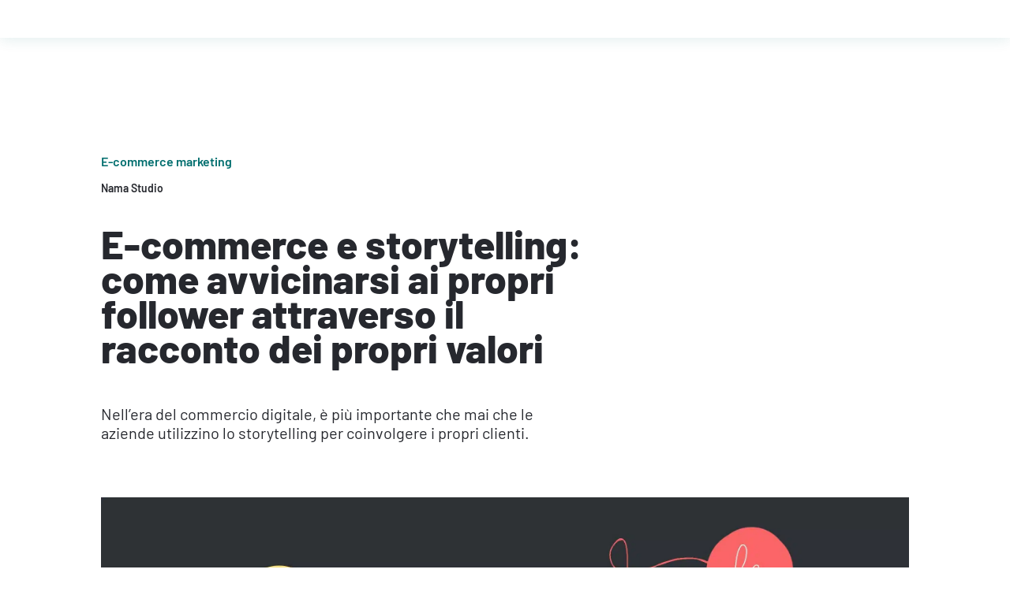

--- FILE ---
content_type: text/css; charset=UTF-8
request_url: https://isendu.it/wp-content/themes/divi-child/style.css?ver=4.27.5
body_size: -382
content:
/**
Theme Name: Divi Child
Author: Isendu
Author URI: http://wpastra.com/about/
Description: Theme child of Divi
Version: 1.0.0
License: GNU General Public License v2 or later
License URI: http://www.gnu.org/licenses/gpl-2.0.html
Text Domain: isendu
Template: Divi
*/

--- FILE ---
content_type: text/css; charset=UTF-8
request_url: https://isendu.it/wp-content/et-cache/6520/et-core-unified-tb-365841-tb-366400-deferred-6520.min.css?ver=1764950345
body_size: 3134
content:
.et_pb_divimenus_flex_item_0_tb_header .dd-menu-flex-sub,.et_pb_divimenus_flex_item_2_tb_header .dd-menu-flex-sub{position:absolute;padding-top:25px}.et_pb_divimenus_flex_item_0_tb_header .dd-sub-hover .dd-menu-flex-sub,.et_pb_divimenus_flex_item_0_tb_header .dd-sub-hover .dd-item:after,.et_pb_divimenus_flex_item_2_tb_header .dd-sub-hover .dd-menu-flex-sub,.et_pb_divimenus_flex_item_2_tb_header .dd-sub-hover .dd-item:after,.et_pb_divimenus_flex_item_6_tb_header .dd-sub-hover .dd-menu-flex-sub,.et_pb_divimenus_flex_item_6_tb_header .dd-sub-hover .dd-item:after{display:block;border-width:15px}.et_pb_divimenus_flex_item_0_tb_header .dd-menu-flex-sub>*,.et_pb_divimenus_flex_item_2_tb_header .dd-menu-flex-sub>*,.et_pb_divimenus_flex_item_6_tb_header .dd-menu-flex-sub>*{width:100%;margin-left:auto;margin-right:auto}.et_pb_divimenus_flex_item_0_tb_header .dd-mi .dd-menu-flex-sub>*,.et_pb_divimenus_flex_item_2_tb_header .dd-mi .dd-menu-flex-sub>*,.et_pb_divimenus_flex_item_6_tb_header .dd-mi .dd-menu-flex-sub>*{width:100%}.dd-divimenu-open .et_pb_divimenus_flex_item_1_tb_header,.dd-divimenu-open .et_pb_divimenus_flex_item_2_tb_header,.dd-divimenu-open .et_pb_divimenus_flex_item_3_tb_header,.dd-divimenu-open .et_pb_divimenus_flex_item_4_tb_header,.dd-divimenu-open .et_pb_divimenus_flex_item_5_tb_header,.dd-divimenu-open .et_pb_divimenus_flex_item_6_tb_header{position:relative!important}.et_pb_section_3_tb_header{border-radius:0 0 0 0;overflow-x:hidden;border-top-width:2px;border-top-color:#F0F0F0;max-height:80vh;overflow-y:auto;width:100%;max-width:100%;z-index:10;box-shadow:0px 12px 18px -6px rgba(0,110,110,0.07)}.et_pb_section_3_tb_header.et_pb_section{padding-top:40px;padding-right:40px;padding-bottom:40px;padding-left:40px;background-color:#FFFFFF!important}.et_pb_sticky .et_pb_section_3_tb_header,.et_pb_sticky .et_pb_section_4_tb_header{box-shadow:0px 12px 18px -6px rgba(0,110,110,0.07)}.et_pb_row_2_tb_header.et_pb_row{padding-top:0px!important;padding-right:10%!important;padding-bottom:0px!important;padding-left:10%!important;padding-top:0px;padding-right:10%;padding-bottom:0px;padding-left:10%}.et_pb_row_2_tb_header,body #page-container .et-db #et-boc .et-l .et_pb_row_2_tb_header.et_pb_row,body.et_pb_pagebuilder_layout.single #page-container #et-boc .et-l .et_pb_row_2_tb_header.et_pb_row,body.et_pb_pagebuilder_layout.single.et_full_width_page #page-container #et-boc .et-l .et_pb_row_2_tb_header.et_pb_row{width:100%;max-width:100%}.et_pb_blurb_6_tb_header.et_pb_blurb .et_pb_module_header,.et_pb_blurb_6_tb_header.et_pb_blurb .et_pb_module_header a,.et_pb_blurb_7_tb_header.et_pb_blurb .et_pb_module_header,.et_pb_blurb_7_tb_header.et_pb_blurb .et_pb_module_header a,.et_pb_blurb_8_tb_header.et_pb_blurb .et_pb_module_header,.et_pb_blurb_8_tb_header.et_pb_blurb .et_pb_module_header a,.et_pb_blurb_9_tb_header.et_pb_blurb .et_pb_module_header,.et_pb_blurb_9_tb_header.et_pb_blurb .et_pb_module_header a{font-weight:700;font-size:20px;color:#333333!important;line-height:1.1em}.et_pb_blurb_6_tb_header.et_pb_blurb p,.et_pb_blurb_7_tb_header.et_pb_blurb p,.et_pb_blurb_8_tb_header.et_pb_blurb p,.et_pb_blurb_9_tb_header.et_pb_blurb p{line-height:1.55em}.et_pb_blurb_6_tb_header.et_pb_blurb,.et_pb_blurb_7_tb_header.et_pb_blurb,.et_pb_blurb_8_tb_header.et_pb_blurb,.et_pb_blurb_9_tb_header.et_pb_blurb{color:rgba(51,51,51,0.5)!important;line-height:1.55em;background-color:rgba(154,197,204,0);border-radius:20px 20px 20px 20px;overflow:hidden;padding-top:30px!important;padding-right:30px!important;padding-bottom:30px!important;padding-left:30px!important}.et_pb_blurb_6_tb_header.et_pb_blurb:hover,.et_pb_blurb_7_tb_header.et_pb_blurb:hover,.et_pb_blurb_8_tb_header.et_pb_blurb:hover,.et_pb_blurb_9_tb_header.et_pb_blurb:hover,.et_pb_divimenus_flex_item_6_tb_header .dd-mi-w .dd-mi .dd-menu-item-content.hover,.et_pb_divimenus_flex_item_6_tb_header .dd-mi-w .dd-mi .dd-menu-item-content.active,body .et_pb_divimenus_flex_item_6_tb_header .dd-menu-flex-sub .dd-menu-item-content:hover,.et_pb_divimenus_flex_item_6_tb_header .dd-mi-w .dd-mi-fb .dd-menu-item-content{background-image:initial;background-color:#ebf6f5}.et_pb_blurb_6_tb_header.et_pb_blurb,.et_pb_blurb_6_tb_header .et-pb-icon,.et_pb_blurb_7_tb_header.et_pb_blurb,.et_pb_blurb_7_tb_header .et-pb-icon,.et_pb_blurb_8_tb_header.et_pb_blurb,.et_pb_blurb_8_tb_header .et-pb-icon,.et_pb_blurb_9_tb_header.et_pb_blurb,.et_pb_blurb_9_tb_header .et-pb-icon{transition:background-color 300ms ease 0ms,background-image 300ms ease 0ms,color 300ms ease 0ms}.et_pb_blurb_6_tb_header .et_pb_blurb_content,.et_pb_blurb_7_tb_header .et_pb_blurb_content,.et_pb_blurb_8_tb_header .et_pb_blurb_content,.et_pb_blurb_9_tb_header .et_pb_blurb_content{text-align:left;max-width:100%}.et_pb_blurb_6_tb_header.et_pb_blurb .et_pb_image_wrap,.et_pb_blurb_7_tb_header.et_pb_blurb .et_pb_image_wrap,.et_pb_blurb_8_tb_header.et_pb_blurb .et_pb_image_wrap,.et_pb_blurb_9_tb_header.et_pb_blurb .et_pb_image_wrap{margin:auto auto auto 0}.et_pb_blurb_6_tb_header .et_pb_main_blurb_image,.et_pb_blurb_7_tb_header .et_pb_main_blurb_image,.et_pb_blurb_8_tb_header .et_pb_main_blurb_image,.et_pb_blurb_9_tb_header .et_pb_main_blurb_image{width:70px}.et_pb_divimenus_flex_item_4_tb_header .dd-mi .dd-menu-item-content.dd-text,.et_pb_divimenus_flex_item_4_tb_header .dd-mi .dd-menu-item-content{transition:color 300ms ease 0ms,background-color 300ms ease 0ms,background-image 300ms ease 0ms}.et_pb_divimenus_flex_item_5_tb_header .dd-mi .dd-item,.et_pb_sticky .et_pb_divimenus_flex_item_5_tb_header .dd-mi .dd-item{box-shadow:0px 0px 0px 2px #009480}.et_pb_divimenus_flex_item_5_tb_header .dd-mi .dd-item.hover,.et_pb_divimenus_flex_item_5_tb_header .dd-mi .dd-item.active{box-shadow:0px 0px 0px 2px #EBF6F5}.et_pb_divimenus_flex_item_5_tb_header .dd-mi .dd-menu-item-content.dd-text,.et_pb_divimenus_flex_item_5_tb_header .dd-mi .dd-item,.et_pb_divimenus_flex_item_5_tb_header .dd-mi .dd-menu-item-content{transition:color 300ms ease 0ms,box-shadow 300ms ease 0ms,background-color 300ms ease 0ms,background-image 300ms ease 0ms}.et_pb_divimenus_flex_item_6_tb_header .dd-mi .dd-icon .dd-icon-content{color:#009480;font-size:50px;font-family:ETmodules;font-weight:400}.et_pb_section_4_tb_header{border-radius:0 0 0 0;overflow-x:hidden;border-top-width:2px;border-top-color:#F0F0F0;min-height:800.8px;max-height:80vh;overflow-y:auto;width:100%;max-width:100%;z-index:10;box-shadow:0px 12px 18px -6px rgba(0,110,110,0.07)}.et_pb_section_4_tb_header.et_pb_section{padding-top:20px;padding-right:40px;padding-bottom:300px;padding-left:40px;background-color:#FFFFFF!important}.et_pb_row_3_tb_header,body #page-container .et-db #et-boc .et-l .et_pb_row_3_tb_header.et_pb_row,body.et_pb_pagebuilder_layout.single #page-container #et-boc .et-l .et_pb_row_3_tb_header.et_pb_row,body.et_pb_pagebuilder_layout.single.et_full_width_page #page-container #et-boc .et-l .et_pb_row_3_tb_header.et_pb_row{width:90%}.et_pb_toggle_0_tb_header.et_pb_toggle h5,.et_pb_toggle_0_tb_header.et_pb_toggle h1.et_pb_toggle_title,.et_pb_toggle_0_tb_header.et_pb_toggle h2.et_pb_toggle_title,.et_pb_toggle_0_tb_header.et_pb_toggle h3.et_pb_toggle_title,.et_pb_toggle_0_tb_header.et_pb_toggle h4.et_pb_toggle_title,.et_pb_toggle_0_tb_header.et_pb_toggle h6.et_pb_toggle_title,.et_pb_toggle_1_tb_header.et_pb_toggle h5,.et_pb_toggle_1_tb_header.et_pb_toggle h1.et_pb_toggle_title,.et_pb_toggle_1_tb_header.et_pb_toggle h2.et_pb_toggle_title,.et_pb_toggle_1_tb_header.et_pb_toggle h3.et_pb_toggle_title,.et_pb_toggle_1_tb_header.et_pb_toggle h4.et_pb_toggle_title,.et_pb_toggle_1_tb_header.et_pb_toggle h6.et_pb_toggle_title{font-weight:600;font-size:18px;color:#006E6E!important;text-align:left}.et_pb_toggle_0_tb_header.et_pb_toggle p,.et_pb_toggle_1_tb_header.et_pb_toggle p{line-height:2em}.et_pb_toggle_0_tb_header.et_pb_toggle{font-weight:600;color:#006E6E!important;line-height:2em;text-align:left;padding-top:16px!important;padding-right:20px!important;padding-bottom:20px!important;padding-left:20px!important;margin-top:0px!important;margin-bottom:4px!important}.et_pb_module.et_pb_toggle_0_tb_header.et_pb_toggle,.et_pb_module.et_pb_toggle_1_tb_header.et_pb_toggle{border-radius:8px 8px 8px 8px;overflow:hidden;border-width:0px;border-bottom-color:#F0F0F0}.et_pb_toggle_0_tb_header.et_pb_toggle.et_pb_toggle_open,.et_pb_toggle_1_tb_header.et_pb_toggle.et_pb_toggle_open,.et_pb_divimenus_flex_0_tb_header .dd-menu-flex-sub .dd-menu-item-content:hover,.et_pb_divimenus_flex_0_tb_header .dd-mi .dd-menu-item-content.hover,.et_pb_divimenus_flex_0_tb_header .dd-mi .dd-menu-item-content.active{background-color:#ebf6f5}.et_pb_toggle_0_tb_header.et_pb_toggle.et_pb_toggle_close,.et_pb_toggle_1_tb_header.et_pb_toggle.et_pb_toggle_close{background-color:#ffffff}.et_pb_toggle_0_tb_header.et_pb_toggle.et_pb_toggle_open h5.et_pb_toggle_title,.et_pb_toggle_0_tb_header.et_pb_toggle.et_pb_toggle_open h1.et_pb_toggle_title,.et_pb_toggle_0_tb_header.et_pb_toggle.et_pb_toggle_open h2.et_pb_toggle_title,.et_pb_toggle_0_tb_header.et_pb_toggle.et_pb_toggle_open h3.et_pb_toggle_title,.et_pb_toggle_0_tb_header.et_pb_toggle.et_pb_toggle_open h4.et_pb_toggle_title,.et_pb_toggle_0_tb_header.et_pb_toggle.et_pb_toggle_open h6.et_pb_toggle_title,.et_pb_toggle_1_tb_header.et_pb_toggle.et_pb_toggle_open h5.et_pb_toggle_title,.et_pb_toggle_1_tb_header.et_pb_toggle.et_pb_toggle_open h1.et_pb_toggle_title,.et_pb_toggle_1_tb_header.et_pb_toggle.et_pb_toggle_open h2.et_pb_toggle_title,.et_pb_toggle_1_tb_header.et_pb_toggle.et_pb_toggle_open h3.et_pb_toggle_title,.et_pb_toggle_1_tb_header.et_pb_toggle.et_pb_toggle_open h4.et_pb_toggle_title,.et_pb_toggle_1_tb_header.et_pb_toggle.et_pb_toggle_open h6.et_pb_toggle_title{color:#595959!important}.et_pb_toggle_0_tb_header.et_pb_toggle_open .et_pb_toggle_title:before,.et_pb_toggle_1_tb_header.et_pb_toggle_open .et_pb_toggle_title:before{font-size:30px;right:-7px;color:#006E6E;font-family:ETmodules!important;font-weight:400!important;content:"\4b"!important}.et_pb_toggle_0_tb_header.et_pb_toggle_close .et_pb_toggle_title:before,.et_pb_toggle_1_tb_header.et_pb_toggle_close .et_pb_toggle_title:before{font-size:30px;right:-7px;color:#006E6E;font-family:ETmodules!important;font-weight:400!important;content:"\4c"!important}.et_pb_divider_0_tb_header,.et_pb_divider_1_tb_header,.et_pb_divider_2_tb_header,.et_pb_divider_3_tb_header{padding-top:0px;padding-bottom:0px;margin-top:0px!important;margin-bottom:0px!important}.et_pb_divider_0_tb_header:before,.et_pb_divider_1_tb_header:before,.et_pb_divider_2_tb_header:before,.et_pb_divider_3_tb_header:before{border-top-color:#F0F0F0;width:auto;top:0px;right:0px;left:0px}.et_pb_text_4_tb_header h2,.et_pb_text_5_tb_header h2,.et_pb_text_6_tb_header h2,.et_pb_text_7_tb_header h2{font-weight:800;font-size:60px}.et_pb_text_4_tb_header h4,.et_pb_text_5_tb_header h4,.et_pb_text_7_tb_header h4{font-weight:600;color:#006E6E!important}.et_pb_text_4_tb_header,.et_pb_text_5_tb_header{border-radius:8px 8px 8px 8px;overflow:hidden;padding-top:16px!important;padding-right:20px!important;padding-bottom:8px!important;padding-left:20px!important;margin-top:-14px!important;margin-bottom:8px!important}.et_pb_toggle_1_tb_header.et_pb_toggle{font-weight:600;color:#006E6E!important;line-height:2em;text-align:left;padding-top:16px!important;padding-right:20px!important;padding-bottom:20px!important;padding-left:20px!important;margin-top:-16px!important;margin-bottom:4px!important}.et_pb_text_6_tb_header.et_pb_text{color:#FFFFFF!important}.et_pb_text_6_tb_header h4{font-weight:600;color:#FFFFFF!important}.et_pb_text_6_tb_header{background-color:#009480;border-radius:8px 8px 8px 8px;overflow:hidden;padding-top:16px!important;padding-bottom:8px!important;margin-bottom:16px!important}.et_pb_text_7_tb_header.et_pb_text{color:#006E6E!important}.et_pb_text_7_tb_header{background-color:#FFFFFF;border-radius:8px 8px 8px 8px;overflow:hidden;border-width:2px;border-color:#009480;padding-top:14px!important;padding-bottom:6px!important}.et_pb_divimenus_flex_item_6_tb_header .dd-menu-flex-sub{position:absolute;padding-top:22px}.et_pb_divimenus_flex_0_tb_header .dd-menu-button-content.dd-item.dd-text{color:#ffffff!important}.et_pb_divimenus_flex_0_tb_header .dd-menu-item-content.dd-text{color:#666666!important}.et_pb_divimenus_flex_0_tb_header .dd-menu-button-content{border-color:#FFFFFF;background-color:#FFFFFF;margin-top:0px;margin-bottom:0px;padding-top:0px;padding-bottom:0px}.et_pb_divimenus_flex_0_tb_header .dd-menu-item-content,.et_pb_divimenus_flex_0_tb_header .dd-item-inner>img{border-radius:8px 8px 8px 8px;overflow:hidden}.et_pb_divimenus_flex_0_tb_header{padding-bottom:0px!important;margin-bottom:24px!important}.et_pb_divimenus_flex_0_tb_header .dd-menu-item-content{transition:background-color 300ms ease 0ms;background-color:#dfdfdf;padding-top:16px;padding-bottom:16px}.et_pb_divimenus_flex_0_tb_header .dd-flex{flex-direction:row;justify-content:flex-end;align-items:center;gap:25px}.et_pb_divimenus_flex_0_tb_header .dd-menu-button{display:none!important}.et_pb_divimenus_flex_0_tb_header .dd-menu-button-content.dd-icon-content{color:#006E6E;font-size:68px;font-family:ETmodules;font-weight:400}.et_pb_divimenus_flex_0_tb_header .dd-divimenu-open .dd-menu-button-content{transform:scale(0.8)}.et_pb_divimenus_flex_0_tb_header .dd-icon .dd-icon-content{color:#666666;font-size:23px}.et_pb_divimenus_flex_0_tb_header .dd-item-inner>img{width:57px}.et_pb_divimenus_flex_0_tb_header .dd-wrapper{display:flex;flex-direction:row;justify-content:flex-start;align-items:flex-start}.et_pb_divimenus_flex_0_tb_header .dd-divimenu{flex:1}.et_pb_divimenus_flex_0_tb_header .dd-logo{position:relative;margin-top:0px;margin-bottom:0px}.et_pb_divimenus_flex_0_tb_header .dd-logo img{width:120px}.et_pb_divimenus_flex_item_1_tb_header .dd-mi .dd-menu-item-content.dd-text,.et_pb_divimenus_flex_item_2_tb_header .dd-mi .dd-menu-item-content.dd-text,.et_pb_divimenus_flex_item_3_tb_header .dd-mi .dd-menu-item-content.dd-text{font-weight:600;font-size:20px;color:#006E6E!important;transition:color 300ms ease 0ms}.et_pb_divimenus_flex_item_1_tb_header .dd-mi-w .dd-mi .dd-menu-item-content.dd-text.hover,.et_pb_divimenus_flex_item_1_tb_header .dd-mi-w .dd-mi .dd-menu-item-content.dd-text.active,.et_pb_divimenus_flex_item_1_tb_header .dd-menu-flex-sub .dd-menu-item-content.dd-text:hover,.et_pb_divimenus_flex_item_2_tb_header .dd-mi-w .dd-mi .dd-menu-item-content.dd-text.hover,.et_pb_divimenus_flex_item_2_tb_header .dd-mi-w .dd-mi .dd-menu-item-content.dd-text.active,.et_pb_divimenus_flex_item_2_tb_header .dd-menu-flex-sub .dd-menu-item-content.dd-text:hover,.et_pb_divimenus_flex_item_3_tb_header .dd-mi-w .dd-mi .dd-menu-item-content.dd-text.hover,.et_pb_divimenus_flex_item_3_tb_header .dd-mi-w .dd-mi .dd-menu-item-content.dd-text.active,.et_pb_divimenus_flex_item_3_tb_header .dd-menu-flex-sub .dd-menu-item-content.dd-text:hover,.et_pb_divimenus_flex_item_4_tb_header .dd-mi-w .dd-mi .dd-menu-item-content.dd-text.hover,.et_pb_divimenus_flex_item_4_tb_header .dd-mi-w .dd-mi .dd-menu-item-content.dd-text.active,.et_pb_divimenus_flex_item_4_tb_header .dd-menu-flex-sub .dd-menu-item-content.dd-text:hover,.et_pb_divimenus_flex_item_5_tb_header .dd-mi-w .dd-mi .dd-menu-item-content.dd-text.hover,.et_pb_divimenus_flex_item_5_tb_header .dd-mi-w .dd-mi .dd-menu-item-content.dd-text.active,.et_pb_divimenus_flex_item_5_tb_header .dd-menu-flex-sub .dd-menu-item-content.dd-text:hover{color:#009480!important}.et_pb_divimenus_flex_item_1_tb_header .dd-mi .dd-menu-item-content,.et_pb_divimenus_flex_item_2_tb_header .dd-mi .dd-menu-item-content,.et_pb_divimenus_flex_item_3_tb_header .dd-mi .dd-menu-item-content,.et_pb_divimenus_flex_item_5_tb_header .dd-mi .dd-menu-item-content,.et_pb_column_9_tb_header{background-color:#FFFFFF}.et_pb_divimenus_flex_item_4_tb_header .dd-mi .dd-menu-item-content.dd-text{font-weight:600;font-size:18px;color:#FFFFFF!important}.et_pb_divimenus_flex_item_4_tb_header .dd-mi .dd-menu-item-content{background-color:#009480}.et_pb_divimenus_flex_item_4_tb_header .dd-mi-w .dd-mi .dd-menu-item-content.hover,.et_pb_divimenus_flex_item_4_tb_header .dd-mi-w .dd-mi .dd-menu-item-content.active,body .et_pb_divimenus_flex_item_4_tb_header .dd-menu-flex-sub .dd-menu-item-content:hover,.et_pb_divimenus_flex_item_4_tb_header .dd-mi-w .dd-mi-fb .dd-menu-item-content,.et_pb_divimenus_flex_item_5_tb_header .dd-mi-w .dd-mi .dd-menu-item-content.hover,.et_pb_divimenus_flex_item_5_tb_header .dd-mi-w .dd-mi .dd-menu-item-content.active,body .et_pb_divimenus_flex_item_5_tb_header .dd-menu-flex-sub .dd-menu-item-content:hover,.et_pb_divimenus_flex_item_5_tb_header .dd-mi-w .dd-mi-fb .dd-menu-item-content{background-image:initial;background-color:#EBF6F5}.et_pb_divimenus_flex_item_5_tb_header .dd-mi .dd-menu-item-content.dd-text{font-weight:600;font-size:18px;color:#009480!important}.et_pb_divimenus_flex_item_6_tb_header .dd-mi .dd-menu-item-content{background-color:#FFFFFF;transition:background-color 450ms linear 0ms,background-image 450ms linear 0ms}.et_pb_divimenus_flex_item_6_tb_header .dd-item{padding-top:6px!important;padding-right:8px!important;padding-bottom:4px!important;padding-left:8px!important}.et_pb_divimenus_flex_item_6_tb_header .dd-menu-flex-item-wrapper{margin-top:0px!important;margin-bottom:0px!important}.et_pb_row_3_tb_header.et_pb_row{padding-top:0px!important;padding-bottom:0px!important;margin-top:0px!important;margin-right:auto!important;margin-bottom:0px!important;margin-left:auto!important;margin-left:auto!important;margin-right:auto!important;padding-top:0px;padding-bottom:0px}@media only screen and (min-width:981px){.et_pb_divimenus_flex_item_6_tb_header{display:none!important}}@media only screen and (max-width:980px){.et_pb_divimenus_flex_item_0_tb_header .dd-menu-flex-sub,.et_pb_divimenus_flex_item_2_tb_header .dd-menu-flex-sub{padding-top:25px}.et_pb_section_3_tb_header,.et_pb_section_4_tb_header{border-top-width:2px;border-top-color:#F0F0F0}.et_pb_section_4_tb_header.et_pb_section{padding-top:20px;padding-right:0px;padding-bottom:20px;padding-left:0px}.et_pb_module.et_pb_toggle_0_tb_header.et_pb_toggle,.et_pb_module.et_pb_toggle_1_tb_header.et_pb_toggle{border-bottom-width:0px;border-bottom-color:#F0F0F0}.et_pb_divimenus_flex_item_6_tb_header .dd-menu-flex-sub{padding-top:22px}.et_pb_divimenus_flex_0_tb_header .dd-menu-item-content{padding-top:8px;padding-bottom:8px}}@media only screen and (min-width:768px) and (max-width:980px){.et_pb_divimenus_flex_item_1_tb_header,.et_pb_divimenus_flex_item_2_tb_header,.et_pb_divimenus_flex_item_3_tb_header,.et_pb_divimenus_flex_item_4_tb_header,.et_pb_divimenus_flex_item_5_tb_header{display:none!important}.et_pb_divimenus_flex .dd-divimenu-open .et_pb_divimenus_flex_item_1_tb_header,.et_pb_divimenus_flex .dd-divimenu-open .et_pb_divimenus_flex_item_2_tb_header,.et_pb_divimenus_flex .dd-divimenu-open .et_pb_divimenus_flex_item_3_tb_header,.et_pb_divimenus_flex .dd-divimenu-open .et_pb_divimenus_flex_item_4_tb_header,.et_pb_divimenus_flex .dd-divimenu-open .et_pb_divimenus_flex_item_5_tb_header,.et_pb_divimenus_flex .dd-divimenu-open .et_pb_divimenus_flex_item_6_tb_header,.et_pb_divimenus_flex_0_tb_header .dd-menu-button{flex:initial;width:auto}.et_pb_divimenus_flex_0_tb_header .dd-flex{flex-direction:row;justify-content:flex-end;align-items:center}.et_pb_divimenus_flex_0_tb_header .dd-wrapper{flex-direction:row;justify-content:flex-start;align-items:flex-start}}@media only screen and (max-width:767px){.et_pb_divimenus_flex_item_0_tb_header .dd-menu-flex-sub,.et_pb_divimenus_flex_item_2_tb_header .dd-menu-flex-sub{padding-top:25px}.et_pb_divimenus_flex_item_1_tb_header,.et_pb_divimenus_flex_item_2_tb_header,.et_pb_divimenus_flex_item_3_tb_header,.et_pb_divimenus_flex_item_4_tb_header,.et_pb_divimenus_flex_item_5_tb_header{display:none!important}.et_pb_divimenus_flex .dd-divimenu-open .et_pb_divimenus_flex_item_1_tb_header,.et_pb_divimenus_flex .dd-divimenu-open .et_pb_divimenus_flex_item_2_tb_header,.et_pb_divimenus_flex .dd-divimenu-open .et_pb_divimenus_flex_item_3_tb_header,.et_pb_divimenus_flex .dd-divimenu-open .et_pb_divimenus_flex_item_4_tb_header,.et_pb_divimenus_flex .dd-divimenu-open .et_pb_divimenus_flex_item_5_tb_header,.et_pb_divimenus_flex .dd-divimenu-open .et_pb_divimenus_flex_item_6_tb_header,.et_pb_divimenus_flex_0_tb_header .dd-menu-button{flex:initial;width:auto}.et_pb_section_3_tb_header,.et_pb_section_4_tb_header{border-top-width:2px;border-top-color:#F0F0F0}.et_pb_section_4_tb_header.et_pb_section{padding-bottom:20px}.et_pb_module.et_pb_toggle_0_tb_header.et_pb_toggle,.et_pb_module.et_pb_toggle_1_tb_header.et_pb_toggle{border-bottom-width:0px;border-bottom-color:#F0F0F0}.et_pb_divimenus_flex_item_6_tb_header .dd-menu-flex-sub{padding-top:22px}.et_pb_divimenus_flex_0_tb_header .dd-flex{flex-direction:row;justify-content:flex-end;align-items:center}.et_pb_divimenus_flex_0_tb_header .dd-wrapper{flex-direction:row;justify-content:flex-start;align-items:flex-start}.et_pb_divimenus_flex_0_tb_header .dd-logo img{width:100px}}.et_pb_section_0_tb_footer.et_pb_section{padding-top:16px;margin-top:0px}.et_pb_section_1_tb_footer.et_pb_section{padding-top:16px;margin-top:0px;background-color:#26282e!important}.et_pb_text_0_tb_footer.et_pb_text,.et_pb_text_1_tb_footer.et_pb_text,.et_pb_text_2_tb_footer.et_pb_text,.et_pb_text_3_tb_footer.et_pb_text,.et_pb_text_4_tb_footer.et_pb_text,.et_pb_text_5_tb_footer.et_pb_text,.et_pb_text_6_tb_footer.et_pb_text,.et_pb_text_7_tb_footer.et_pb_text,.et_pb_text_8_tb_footer.et_pb_text,.et_pb_text_9_tb_footer.et_pb_text,.et_pb_text_10_tb_footer.et_pb_text,.et_pb_text_11_tb_footer.et_pb_text,.et_pb_text_12_tb_footer.et_pb_text{color:#26282e!important}.et_pb_text_0_tb_footer{line-height:1.4em;line-height:1.4em;padding-top:14px!important}.et_pb_text_0_tb_footer h1,.et_pb_text_1_tb_footer h1,.et_pb_text_2_tb_footer h1,.et_pb_text_3_tb_footer h1,.et_pb_text_4_tb_footer h1,.et_pb_text_5_tb_footer h1,.et_pb_text_6_tb_footer h1,.et_pb_text_7_tb_footer h1,.et_pb_text_8_tb_footer h1,.et_pb_text_9_tb_footer h1,.et_pb_text_10_tb_footer h1,.et_pb_text_11_tb_footer h1,.et_pb_text_12_tb_footer h1{font-weight:800;font-size:72px;color:#26282E!important}.et_pb_text_0_tb_footer h2,.et_pb_text_1_tb_footer h2,.et_pb_text_2_tb_footer h2,.et_pb_text_3_tb_footer h2,.et_pb_text_4_tb_footer h2,.et_pb_text_5_tb_footer h2,.et_pb_text_6_tb_footer h2,.et_pb_text_7_tb_footer h2,.et_pb_text_8_tb_footer h2,.et_pb_text_9_tb_footer h2,.et_pb_text_10_tb_footer h2,.et_pb_text_11_tb_footer h2,.et_pb_text_12_tb_footer h2{font-weight:800;font-size:60px;color:#26282E!important}.et_pb_text_0_tb_footer h3,.et_pb_text_1_tb_footer h3,.et_pb_text_2_tb_footer h3,.et_pb_text_3_tb_footer h3,.et_pb_text_4_tb_footer h3,.et_pb_text_5_tb_footer h3,.et_pb_text_6_tb_footer h3,.et_pb_text_7_tb_footer h3,.et_pb_text_8_tb_footer h3,.et_pb_text_9_tb_footer h3,.et_pb_text_10_tb_footer h3,.et_pb_text_11_tb_footer h3,.et_pb_text_12_tb_footer h3{font-weight:700;font-size:45px}.et_pb_text_0_tb_footer h4,.et_pb_text_1_tb_footer h4,.et_pb_text_2_tb_footer h4,.et_pb_text_3_tb_footer h4,.et_pb_text_4_tb_footer h4,.et_pb_text_5_tb_footer h4,.et_pb_text_6_tb_footer h4,.et_pb_text_7_tb_footer h4,.et_pb_text_8_tb_footer h4,.et_pb_text_9_tb_footer h4,.et_pb_text_10_tb_footer h4,.et_pb_text_11_tb_footer h4,.et_pb_text_12_tb_footer h4{font-weight:700;text-transform:uppercase;color:#006E6E!important;text-align:left}.et_pb_text_0_tb_footer h5,.et_pb_text_1_tb_footer h5,.et_pb_text_2_tb_footer h5,.et_pb_text_3_tb_footer h5,.et_pb_text_4_tb_footer h5,.et_pb_text_5_tb_footer h5,.et_pb_text_6_tb_footer h5,.et_pb_text_7_tb_footer h5,.et_pb_text_8_tb_footer h5,.et_pb_text_9_tb_footer h5,.et_pb_text_10_tb_footer h5,.et_pb_text_11_tb_footer h5,.et_pb_text_12_tb_footer h5{font-weight:600;text-transform:uppercase;color:#ffffff!important}.et_pb_text_0_tb_footer h6,.et_pb_text_1_tb_footer h6,.et_pb_text_2_tb_footer h6,.et_pb_text_3_tb_footer h6,.et_pb_text_4_tb_footer h6,.et_pb_text_5_tb_footer h6,.et_pb_text_6_tb_footer h6,.et_pb_text_7_tb_footer h6,.et_pb_text_8_tb_footer h6,.et_pb_text_9_tb_footer h6,.et_pb_text_10_tb_footer h6,.et_pb_text_11_tb_footer h6,.et_pb_text_12_tb_footer h6{font-weight:300;font-size:16px;color:#ffffff!important;line-height:1.5em}.et_pb_button_0_tb_footer_wrapper .et_pb_button_0_tb_footer,.et_pb_button_0_tb_footer_wrapper .et_pb_button_0_tb_footer:hover{padding-top:12px!important;padding-right:28px!important;padding-bottom:12px!important;padding-left:28px!important}.et_pb_button_0_tb_footer_wrapper{margin-top:0px!important;margin-right:0px!important;margin-left:0px!important}body #page-container .et_pb_section .et_pb_button_0_tb_footer{color:#009480!important;border-width:2px!important;border-color:#009480;border-radius:9px;font-size:18px;font-weight:500!important;background-color:RGBA(255,255,255,0)}body #page-container .et_pb_section .et_pb_button_0_tb_footer:hover{color:#009480!important;border-color:RGBA(255,255,255,0)!important;background-image:initial;background-color:#c0e7e7}body #page-container .et_pb_section .et_pb_button_0_tb_footer:before,body #page-container .et_pb_section .et_pb_button_0_tb_footer:after{display:none!important;font-family:FontAwesome!important;font-weight:900!important}.et_pb_button_0_tb_footer{transition:color 300ms ease 0ms,background-color 300ms ease 0ms,border 300ms ease 0ms}.et_pb_button_0_tb_footer,.et_pb_button_0_tb_footer:after{transition:all 300ms ease 0ms}.et_pb_row_1_tb_footer.et_pb_row{padding-top:0px!important;padding-top:0px}.et_pb_divider_0_tb_footer{margin-top:12px!important}.et_pb_divider_0_tb_footer:before,.et_pb_divider_1_tb_footer:before{border-top-color:#009480}.et_pb_text_1_tb_footer,.et_pb_text_3_tb_footer,.et_pb_text_5_tb_footer{line-height:1.4em;font-size:22px;line-height:1.4em;padding-bottom:0px!important;margin-bottom:12px!important}.et_pb_text_2_tb_footer,.et_pb_text_4_tb_footer,.et_pb_text_6_tb_footer{line-height:1.4em;font-size:22px;line-height:1.4em;margin-right:-18px!important}.et_pb_text_7_tb_footer{line-height:1.4em;font-size:22px;line-height:1.4em;padding-bottom:0px!important;margin-bottom:12px!important;width:100%}.et_pb_text_8_tb_footer{line-height:1.4em;font-size:22px;line-height:1.4em;margin-right:-18px!important;width:100%}.et_pb_row_3_tb_footer{min-height:18.8px}.et_pb_row_3_tb_footer.et_pb_row{padding-top:10px!important;padding-bottom:0px!important;margin-top:0px!important;margin-bottom:0px!important;padding-top:10px;padding-bottom:0px}.et_pb_image_0_tb_footer{text-align:left;margin-left:0}.et_pb_image_0_tb_footer .et_pb_image_wrap,.et_pb_image_1_tb_footer .et_pb_image_wrap{display:block}.et_pb_social_media_follow .et_pb_social_media_follow_network_3_tb_footer.et_pb_social_icon .icon:before{color:#26282E}ul.et_pb_social_media_follow_0_tb_footer{padding-top:0px!important;padding-right:0px!important;padding-left:0px!important;margin-top:13px!important;margin-right:0px!important;margin-left:0px!important}.et_pb_social_media_follow_0_tb_footer{width:100%;max-width:206%}.et_pb_social_media_follow_0_tb_footer li.et_pb_social_icon a.icon:before{color:RGBA(255,255,255,0)}.et_pb_social_media_follow_0_tb_footer li a.icon:before{font-size:14px;line-height:28px;height:28px;width:28px}.et_pb_social_media_follow_0_tb_footer li a.icon{height:28px;width:28px}.et_pb_text_9_tb_footer,.et_pb_text_10_tb_footer,.et_pb_text_11_tb_footer,.et_pb_text_12_tb_footer{line-height:1.4em;font-size:22px;line-height:1.4em;margin-top:16px!important;margin-right:-18px!important}.et_pb_row_5_tb_footer.et_pb_row,.et_pb_row_6_tb_footer.et_pb_row{padding-top:0px!important;padding-bottom:0px!important;margin-top:0px!important;margin-bottom:0px!important;padding-top:0px;padding-bottom:0px}.et_pb_image_1_tb_footer{padding-top:8px;padding-bottom:8px;text-align:left;margin-left:0}.dd-divimenu-open .et_pb_divimenus_flex_item_0_tb_footer{position:relative!important}.et_pb_divimenus_flex_item_0_tb_footer .dd-text{flex-direction:row}.et_pb_divimenus_flex_item_0_tb_footer .dd-text-icon,.et_pb_divimenus_flex_item_0_tb_footer .dd-text-image{padding-right:0.3em}.et_pb_divimenus_flex_item_0_tb_footer .dd-text-icon{font-size:23px}.et_pb_divimenus_flex_item_0_tb_footer .dd-menu-item-content .dd-text-icon{font-family:FontAwesome;font-weight:900}#693301497c77727 .dd-close-icon{font-family:ETmodules!important;font-weight:400!important}.et_pb_section_2_tb_footer{border-radius:12px 12px 12px 12px;overflow:hidden}.et_pb_section_2_tb_footer.et_pb_section{padding-top:24px;padding-bottom:24px;margin-top:0px;margin-bottom:0px}.et_pb_code_0_tb_footer{padding-top:0px;margin-top:0px!important}.et_pb_text_13_tb_footer h1{font-weight:700;font-size:55px;color:#25282e!important}.et_pb_text_13_tb_footer{width:100%;max-width:100%}.et_pb_row_7_tb_footer.et_pb_row{margin-top:25px!important}.et_pb_row_7_tb_footer,body #page-container .et-db #et-boc .et-l .et_pb_row_7_tb_footer.et_pb_row,body.et_pb_pagebuilder_layout.single #page-container #et-boc .et-l .et_pb_row_7_tb_footer.et_pb_row,body.et_pb_pagebuilder_layout.single.et_full_width_page #page-container #et-boc .et-l .et_pb_row_7_tb_footer.et_pb_row{width:100%;max-width:80%}.et_pb_text_14_tb_footer h2,.et_pb_text_15_tb_footer h2,.et_pb_text_16_tb_footer h2{font-weight:800;font-size:60px}.et_pb_text_14_tb_footer h3,.et_pb_text_15_tb_footer h3,.et_pb_text_16_tb_footer h3{font-weight:600;font-size:30px;color:#006E6E!important}.et_pb_text_14_tb_footer h3:hover,.et_pb_text_15_tb_footer h3:hover,.et_pb_text_16_tb_footer h3:hover,.et_pb_divimenus_flex_0_tb_footer .dd-menu-button-content.dd-item.dd-text{color:#ffffff!important}.et_pb_text_14_tb_footer h4,.et_pb_text_15_tb_footer h4,.et_pb_text_16_tb_footer h4{color:#006E6E!important}.et_pb_text_14_tb_footer,.et_pb_text_15_tb_footer,.et_pb_text_16_tb_footer{background-color:#EBF6F5;border-radius:8px 8px 8px 8px;overflow:hidden;padding-top:10px!important;padding-bottom:4px!important}.et_pb_text_14_tb_footer:hover,.et_pb_text_15_tb_footer:hover,.et_pb_text_16_tb_footer:hover{background-image:initial;background-color:#009480}.et_pb_text_14_tb_footer h3,.et_pb_text_14_tb_footer,.et_pb_text_15_tb_footer h3,.et_pb_text_15_tb_footer,.et_pb_text_16_tb_footer h3,.et_pb_text_16_tb_footer{transition:color 300ms ease 0ms,background-color 300ms ease 0ms,background-image 300ms ease 0ms}.et_pb_divimenus_flex_0_tb_footer .dd-menu-item-content.dd-text{font-weight:600;font-size:16px;color:#009480!important}.et_pb_divimenus_flex_0_tb_footer{background-color:RGBA(255,255,255,0);border-radius:8px 8px 8px 8px;overflow:hidden;border-width:2px;border-color:#009480;transition:border 300ms ease 0ms,background-color 300ms ease 0ms,background-image 300ms ease 0ms}.et_pb_divimenus_flex_0_tb_footer:hover{background-image:initial;background-color:#EBF6F5;border-color:#EBF6F5}.et_pb_divimenus_flex_0_tb_footer .dd-flex{flex-direction:row;justify-content:center;align-items:center;gap:25px}.et_pb_divimenus_flex_0_tb_footer .dd-menu-button{display:none!important}.et_pb_divimenus_flex_0_tb_footer .dd-menu-button-content.dd-icon-content{color:#ffffff;font-size:33px;font-family:ETmodules;font-weight:400}.et_pb_divimenus_flex_0_tb_footer .dd-menu-button-content{background-color:#888888}.et_pb_divimenus_flex_0_tb_footer .dd-divimenu-open .dd-menu-button-content{transform:scale(0.8)}.et_pb_divimenus_flex_0_tb_footer .dd-menu-item-content{background-color:#dfdfdf}.et_pb_divimenus_flex_0_tb_footer .dd-icon .dd-icon-content{color:#666666;font-size:23px}.et_pb_divimenus_flex_0_tb_footer .dd-item-inner>img{width:57px}.et_pb_social_media_follow_network_0_tb_footer a.icon{background-size:contain;background-image:url(https://isendu.it/wp-content/uploads/2023/04/Linkedin_W.svg)!important;background-color:RGBA(255,255,255,0)!important}.et_pb_social_media_follow_network_1_tb_footer a.icon{background-size:contain;background-image:url(https://isendu.it/wp-content/uploads/2023/04/Facebook_W.svg)!important;background-color:RGBA(255,255,255,0)!important}.et_pb_social_media_follow_network_2_tb_footer a.icon{background-size:contain;background-image:url(https://isendu.it/wp-content/uploads/2023/04/Instagram_W.svg)!important;background-color:RGBA(255,255,255,0)!important}.et_pb_social_media_follow_network_3_tb_footer a.icon{background-color:#ffffff!important}.et_pb_divimenus_flex_item_0_tb_footer .dd-mi .dd-menu-item-content{background-color:RGBA(255,255,255,0)}.et_pb_column_16_tb_footer{padding-top:0px}.et_pb_text_0_tb_footer.et_pb_module,.et_pb_social_media_follow_0_tb_footer.et_pb_module{margin-left:0px!important;margin-right:auto!important}.et_pb_text_13_tb_footer.et_pb_module{margin-left:auto!important;margin-right:auto!important}@media only screen and (min-width:981px){.et_pb_text_0_tb_footer{width:125%;max-width:125%}.et_pb_text_1_tb_footer,.et_pb_text_3_tb_footer,.et_pb_text_5_tb_footer{width:120%}}@media only screen and (max-width:980px){.et_pb_text_0_tb_footer h1,.et_pb_text_1_tb_footer h1,.et_pb_text_2_tb_footer h1,.et_pb_text_3_tb_footer h1,.et_pb_text_4_tb_footer h1,.et_pb_text_5_tb_footer h1,.et_pb_text_6_tb_footer h1,.et_pb_text_7_tb_footer h1,.et_pb_text_8_tb_footer h1,.et_pb_text_9_tb_footer h1,.et_pb_text_10_tb_footer h1,.et_pb_text_11_tb_footer h1,.et_pb_text_12_tb_footer h1{font-size:60px}.et_pb_text_0_tb_footer h2,.et_pb_text_1_tb_footer h2,.et_pb_text_2_tb_footer h2,.et_pb_text_3_tb_footer h2,.et_pb_text_4_tb_footer h2,.et_pb_text_5_tb_footer h2,.et_pb_text_6_tb_footer h2,.et_pb_text_7_tb_footer h2,.et_pb_text_8_tb_footer h2,.et_pb_text_9_tb_footer h2,.et_pb_text_10_tb_footer h2,.et_pb_text_11_tb_footer h2,.et_pb_text_12_tb_footer h2{font-size:32px}.et_pb_text_0_tb_footer{max-width:100%}.et_pb_text_1_tb_footer,.et_pb_text_2_tb_footer,.et_pb_text_3_tb_footer,.et_pb_text_4_tb_footer,.et_pb_text_5_tb_footer,.et_pb_text_6_tb_footer,.et_pb_text_7_tb_footer,.et_pb_text_8_tb_footer,.et_pb_text_9_tb_footer,.et_pb_text_10_tb_footer,.et_pb_text_11_tb_footer,.et_pb_text_12_tb_footer{font-size:15px}.et_pb_image_0_tb_footer .et_pb_image_wrap img,.et_pb_image_1_tb_footer .et_pb_image_wrap img{width:auto}.et_pb_text_13_tb_footer h1{font-size:40px}}@media only screen and (min-width:768px) and (max-width:980px){.et_pb_divimenus_flex .dd-divimenu-open .et_pb_divimenus_flex_item_0_tb_footer,.et_pb_divimenus_flex_0_tb_footer .dd-menu-button{flex:initial;width:auto}.et_pb_divimenus_flex_0_tb_footer .dd-flex{flex-direction:row;justify-content:center;align-items:center}}@media only screen and (max-width:767px){.et_pb_text_0_tb_footer h1,.et_pb_text_1_tb_footer h1,.et_pb_text_2_tb_footer h1,.et_pb_text_3_tb_footer h1,.et_pb_text_4_tb_footer h1,.et_pb_text_5_tb_footer h1,.et_pb_text_6_tb_footer h1,.et_pb_text_7_tb_footer h1,.et_pb_text_8_tb_footer h1,.et_pb_text_9_tb_footer h1,.et_pb_text_10_tb_footer h1,.et_pb_text_11_tb_footer h1,.et_pb_text_12_tb_footer h1{font-size:38px}.et_pb_text_0_tb_footer h2,.et_pb_text_1_tb_footer h2,.et_pb_text_2_tb_footer h2,.et_pb_text_3_tb_footer h2,.et_pb_text_4_tb_footer h2,.et_pb_text_5_tb_footer h2,.et_pb_text_6_tb_footer h2,.et_pb_text_7_tb_footer h2,.et_pb_text_8_tb_footer h2,.et_pb_text_9_tb_footer h2,.et_pb_text_10_tb_footer h2,.et_pb_text_11_tb_footer h2,.et_pb_text_12_tb_footer h2{font-size:20px}.et_pb_text_0_tb_footer{width:100%}.et_pb_text_1_tb_footer,.et_pb_text_3_tb_footer,.et_pb_text_5_tb_footer{font-size:14px;width:100%}.et_pb_text_2_tb_footer,.et_pb_text_4_tb_footer,.et_pb_text_6_tb_footer,.et_pb_text_7_tb_footer,.et_pb_text_8_tb_footer,.et_pb_text_9_tb_footer,.et_pb_text_10_tb_footer,.et_pb_text_11_tb_footer,.et_pb_text_12_tb_footer{font-size:14px}.et_pb_image_0_tb_footer .et_pb_image_wrap img,.et_pb_image_1_tb_footer .et_pb_image_wrap img{width:auto}.et_pb_divimenus_flex .dd-divimenu-open .et_pb_divimenus_flex_item_0_tb_footer,.et_pb_divimenus_flex_0_tb_footer .dd-menu-button{flex:initial;width:auto}.et_pb_text_13_tb_footer h1{font-size:24px}.et_pb_divimenus_flex_0_tb_footer .dd-flex{flex-direction:row;justify-content:center;align-items:center}}

--- FILE ---
content_type: image/svg+xml
request_url: https://isendu.it/wp-content/uploads/2023/04/Facebook_W.svg
body_size: -139
content:
<?xml version="1.0" encoding="UTF-8"?>
<svg xmlns="http://www.w3.org/2000/svg" width="19.651" height="19.585" viewBox="0 0 19.651 19.585">
  <path id="Tracciato_1673" data-name="Tracciato 1673" d="M224.45,7145.53a9.847,9.847,0,0,0-1.539,19.57v-6.882h-2.5v-2.846h2.5v-2.162a3.472,3.472,0,0,1,3.716-3.83,15.1,15.1,0,0,1,2.205.193V7152h-1.239a1.421,1.421,0,0,0-1.6,1.22,1.49,1.49,0,0,0-.007.319v1.848h2.725l-.436,2.846h-2.294v6.882a9.847,9.847,0,0,0-1.538-19.57Z" transform="translate(-214.62 -7145.53)" fill="#fff"></path>
</svg>


--- FILE ---
content_type: image/svg+xml
request_url: https://isendu.it/wp-content/uploads/2023/03/logo-isendu-colorato.svg
body_size: -44
content:
<?xml version="1.0" encoding="UTF-8"?>
<svg xmlns="http://www.w3.org/2000/svg" viewBox="0 0 1122.59 472.71">
  <defs>
    <style>
      .cls-1 {
        fill: #ed6e5d;
      }

      .cls-2 {
        fill: #34b5aa;
      }

      .cls-3 {
        fill: #eeb631;
      }

      .cls-4 {
        fill: #3570b2;
      }
    </style>
  </defs>
  <title>isu_Logo colori</title>
  <g id="Livello_2" data-name="Livello 2">
    <g id="Livello_1-2" data-name="Livello 1">
      <g id="Livello_2-2" data-name="Livello 2">
        <g id="grafica">
          <rect class="cls-1" width="118.18" height="118.18" rx="59.07"></rect>
          <path class="cls-2" d="M582.79,345.17c-64.09,64.08-132.68,2.2-135,.06l.1-.1c-135-135.07-270.09,0-270.09,0l67.53,67.57c63.94-64,132.32-2.48,134.94-.08l-.08.08c135.06,135,270.13,0,270.13,0Z"></path>
          <rect class="cls-3" y="177.25" width="118.18" height="295.44"></rect>
          <path class="cls-4" d="M1004.66,236.32a118.18,118.18,0,0,1-118.35,118h0A118.18,118.18,0,0,1,768.09,236.16H650c0,130.52,105.79,236.34,236.32,236.36h0c130.53,0,236.32-105.84,236.32-236.36Z"></path>
        </g>
      </g>
    </g>
  </g>
</svg>


--- FILE ---
content_type: image/svg+xml
request_url: https://isendu.it/wp-content/uploads/2023/04/Linkedin_W.svg
body_size: 305
content:
<?xml version="1.0" encoding="UTF-8"?>
<svg xmlns="http://www.w3.org/2000/svg" width="18.761" height="18.75" viewBox="0 0 18.761 18.75">
  <g id="Raggruppa_64" data-name="Raggruppa 64" transform="translate(-242.065 -7146.154)">
    <path id="Tracciato_59" data-name="Tracciato 59" d="M251.441,7146.161c2.663,0,5.326.008,7.989,0a1.373,1.373,0,0,1,1.379,1.128,1.454,1.454,0,0,1,.017.208v16.079a1.334,1.334,0,0,1-1.273,1.33H243.469a1.321,1.321,0,0,1-1.347-.962,1.439,1.439,0,0,1-.056-.4q0-8.014,0-16.027a1.327,1.327,0,0,1,1.335-1.356c.644-.007,1.288,0,1.932,0Zm.628,8.231c0-.374-.006-.7,0-1.016,0-.157-.039-.214-.206-.212q-1.149.013-2.3,0c-.182,0-.224.056-.224.229q.008,4.274,0,8.548c0,.174.045.235.226.233q1.194-.012,2.387,0c.178,0,.227-.052.226-.23q-.011-2.151,0-4.3a5.183,5.183,0,0,1,.072-.889,1.394,1.394,0,0,1,1.034-1.259,2.481,2.481,0,0,1,.624-.057,1.143,1.143,0,0,1,1.216.95,5.308,5.308,0,0,1,.121,1.126c.013,1.475.007,2.949,0,4.423,0,.171.044.238.226.236q1.194-.012,2.388,0c.17,0,.217-.054.217-.221q-.009-2.379,0-4.757a8.286,8.286,0,0,0-.182-1.932,2.651,2.651,0,0,0-1.457-1.987,3.9,3.9,0,0,0-2.634-.22,2.887,2.887,0,0,0-1.734,1.335Zm-4.425,3.263v-4.281c0-.159-.043-.211-.207-.21q-1.212.012-2.422,0c-.159,0-.209.042-.209.206q.007,4.3,0,8.6c0,.17.062.207.213.206h2.387c.234,0,.235,0,.235-.234Zm-1.414-5.69a1.619,1.619,0,1,0-1.151-.469,1.628,1.628,0,0,0,1.151.469Z" fill="#fff"></path>
  </g>
</svg>


--- FILE ---
content_type: image/svg+xml
request_url: https://isendu.it/wp-content/uploads/2023/04/Instagram_W.svg
body_size: 335
content:
<?xml version="1.0" encoding="UTF-8"?>
<svg xmlns="http://www.w3.org/2000/svg" width="20.409" height="20.41" viewBox="0 0 20.409 20.41">
  <g id="Raggruppa_131" data-name="Raggruppa 131" transform="translate(-0.001)">
    <g id="Raggruppa_130" data-name="Raggruppa 130">
      <path id="Tracciato_1670" data-name="Tracciato 1670" d="M1833.7,3776.59a1.226,1.226,0,1,0-1.226,1.224,1.226,1.226,0,0,0,1.226-1.224" transform="translate(-1816.827 -3771.832)" fill="#fff"></path>
      <path id="Tracciato_1671" data-name="Tracciato 1671" d="M1810.59,3771.321a7.426,7.426,0,0,0-.476-2.478,5.2,5.2,0,0,0-2.982-2.985,7.425,7.425,0,0,0-2.478-.473c-1.088-.052-1.435-.062-4.208-.062s-3.12.01-4.208.062a7.45,7.45,0,0,0-2.478.473,5.223,5.223,0,0,0-2.982,2.985,7.551,7.551,0,0,0-.476,2.478c-.048,1.088-.059,1.436-.059,4.208s.012,3.118.059,4.206a7.574,7.574,0,0,0,.476,2.478,5.237,5.237,0,0,0,2.982,2.984,7.533,7.533,0,0,0,2.478.474c1.088.05,1.438.062,4.208.062s3.12-.012,4.208-.062a7.5,7.5,0,0,0,2.478-.474,5.216,5.216,0,0,0,2.982-2.984,7.449,7.449,0,0,0,.476-2.478c.05-1.088.062-1.435.062-4.206S1810.641,3772.409,1810.59,3771.321Zm-1.838,8.331a5.685,5.685,0,0,1-.35,1.895,3.148,3.148,0,0,1-.766,1.175,3.11,3.11,0,0,1-1.171.76,5.674,5.674,0,0,1-1.9.354c-1.076.048-1.4.057-4.123.057s-3.047-.01-4.122-.057a5.665,5.665,0,0,1-1.9-.354,3.373,3.373,0,0,1-1.937-1.935,5.629,5.629,0,0,1-.35-1.9c-.052-1.076-.062-1.4-.062-4.123s.01-3.049.062-4.125a5.663,5.663,0,0,1,.35-1.9,3.113,3.113,0,0,1,.764-1.171,3.16,3.16,0,0,1,1.173-.764,5.683,5.683,0,0,1,1.9-.352c1.076-.047,1.4-.059,4.122-.059s3.047.012,4.123.059a5.705,5.705,0,0,1,1.9.352,3.406,3.406,0,0,1,1.937,1.935,5.723,5.723,0,0,1,.35,1.9c.05,1.076.062,1.4.062,4.125s-.014,3.047-.061,4.123Z" transform="translate(-1790.242 -3765.323)" fill="#fff"></path>
      <path id="Tracciato_1672" data-name="Tracciato 1672" d="M1809.595,3779.431a5.241,5.241,0,1,0,5.241,5.244A5.241,5.241,0,0,0,1809.595,3779.431Zm0,8.643a3.4,3.4,0,1,1,3.4-3.4,3.4,3.4,0,0,1-3.4,3.4Z" transform="translate(-1799.391 -3774.468)" fill="#fff"></path>
    </g>
  </g>
</svg>
